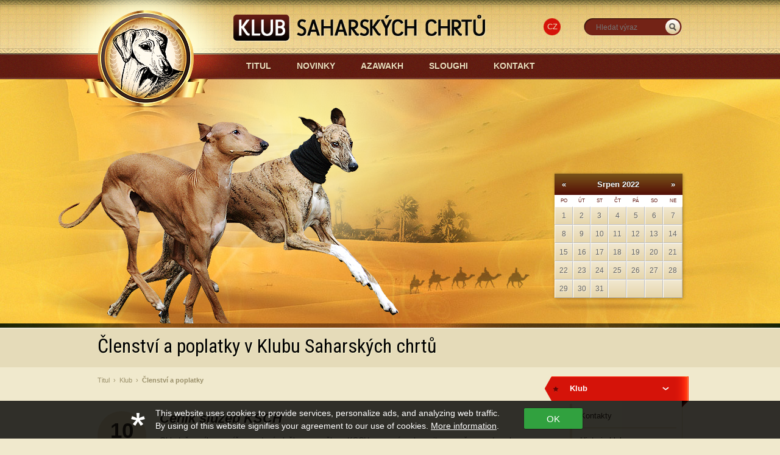

--- FILE ---
content_type: text/html
request_url: http://www.azawakh-sloughi.cz/cs/clenstvi-a-poplatky/?y=2022&m=08
body_size: 18425
content:
<!DOCTYPE HTML>
<html>
<head>
<meta charset="utf-8">
<title>Členství a poplatky | Klub saharskách chrtů - Azawakh, Sloughi</title>
<script type="text/javascript">
  var _gaq = _gaq || [];
  _gaq.push(['_setAccount', 'UA-30573495-1']);
  _gaq.push(['_trackPageview']);

  (function() {
    var ga = document.createElement('script'); ga.type = 'text/javascript'; ga.async = true;
    ga.src = ('https:' == document.location.protocol ? 'https://ssl' : 'http://www') + '.google-analytics.com/ga.js';
    var s = document.getElementsByTagName('script')[0]; s.parentNode.insertBefore(ga, s);
  })();
</script>
<meta name="keywords" content="">
<meta name="description" content="">
<link rel="alternate" type="application/rss+xml" title="RSS" href="/rss.php" />
<link rel="stylesheet" href="/anything-slider/css/anythingslider.css">
<link rel="stylesheet" type="text/css" href="/jquery.fancybox-2.0.3/jquery.fancybox.css" media="screen">
<!--<link type="text/css" rel="stylesheet" href="/css/smoothness/jquery-ui-1.8.16.custom.css">-->
<link href='http://fonts.googleapis.com/css?family=Roboto+Condensed:400italic,700italic,400,700&subset=latin,latin-ext' rel='stylesheet' type='text/css'>
<link href="/css/styles.css" type="text/css" rel="stylesheet">
<script type="text/javascript" src="/js/jquery-1.6.4.min.js"></script>
<script type="text/javascript" src="/js/jquery-ui-1.8.16.custom.min.js"></script>
<script src="/anything-slider/js/jquery.anythingslider.js"></script>
<script type="text/javascript" src="/jquery.fancybox-2.0.3/jquery.fancybox.pack.js"></script>
<script src="/anything-slider/js/jquery.anythingslider.js"></script>
<script type="text/javascript" src="/js/jquery.scrollTo-1.4.0-min.js"></script>
<script type="text/javascript" src="/js/jquery.localscroll-min.js"></script>
<script type="text/javascript" src="/js/js.js"></script>
<!--[if lt IE 9]>
<script type="text/javascript" src="/js/html5ie.js"></script>
<![endif]-->
<link rel="shortcut icon" href="/favicon.ico">
</head>
<body>
<div id="fb-root"></div>
<script>(function(d, s, id) {
  var js, fjs = d.getElementsByTagName(s)[0];
  if (d.getElementById(id)) return;
  js = d.createElement(s); js.id = id;
  js.src = "//connect.facebook.net/cs_CZ/all.js#xfbml=1&appId=203926586319892";
  fjs.parentNode.insertBefore(js, fjs);
}(document, 'script', 'facebook-jssdk'));</script>
<div id="main-wrapper">
		<header>
			<div class="inside">
				<a href="/" id="logo">Azawakh-sloughi.cz</a>
				
				<nav id="main-nav" class="noprint">
				<ul><li><a href="/cs/">Titul<span></span></a></li><li><a href="/cs/news/">Novinky<span></span></a></li><li><a href="/cs/azawakh/">Azawakh<span></span></a></li><li><a href="/cs/sloughi/">Sloughi<span></span></a></li><li><a href="/cs/kontakt/">Kontakt<span></span></a></li></ul>				</nav>
				<div id="slider" style="background:url(/images/headers/8.png) 0 0 no-repeat;"><div class="text-wrapper"><h1></h1><div class="text"></div></div></div>			<ul id="languages">
				<li><a href="/cs/" class="active">CZ</a></li>			</ul>
<form action="/cs/search/" method="get" id="sForm">
	<table>
		<tr>
			<td><input type="text" name="s" value="" placeholder="Hledat výraz"></td>
			<td><a href="#" class="jquery-submit">_HLEDAT</a></td>
		</tr>
	</table>
</form>
<div class="calendarBox">
<div id='calendarDiv'>
<table  id='calendarTable'>
<thead><tr>
<td class='cal_head'><a class='cal_head' href='/cs/clenstvi-a-poplatky/?y=2022&amp;m=07' title='Červenec 2022'>&laquo;</a></td>
<td class='cal_head' colspan='5'><a class='cal_head' href='/cs/clenstvi-a-poplatky/?y=2022&amp;m=8'>Srpen 2022</a></td>
<td class='cal_head'><a class='cal_head' href='/cs/clenstvi-a-poplatky/?y=2022&amp;m=09' title='Září 2022'>&raquo;</a></td>
</tr>
<tr>
<td class='cal_days'>Po</td>
<td class='cal_days'>Út</td>
<td class='cal_days'>St</td>
<td class='cal_days'>Čt</td>
<td class='cal_days'>Pá</td>
<td class='cal_days'>So</td>
<td class='cal_days'>Ne</td>
</tr>
</thead><tr>
<td class='cal_content'>1</td>
<td class='cal_content'>2</td>
<td class='cal_content'>3</td>
<td class='cal_content'>4</td>
<td class='cal_content'>5</td>
<td class='cal_content cal_weekend'>6</td>
<td class='cal_content cal_weekend'>7</td>
</tr>
<tr>
<td class='cal_content'>8</td>
<td class='cal_content'>9</td>
<td class='cal_content'>10</td>
<td class='cal_content'>11</td>
<td class='cal_content'>12</td>
<td class='cal_content cal_weekend'>13</td>
<td class='cal_content cal_weekend'>14</td>
</tr>
<tr>
<td class='cal_content'>15</td>
<td class='cal_content'>16</td>
<td class='cal_content'>17</td>
<td class='cal_content'>18</td>
<td class='cal_content'>19</td>
<td class='cal_content cal_weekend'>20</td>
<td class='cal_content cal_weekend'>21</td>
</tr>
<tr>
<td class='cal_content'>22</td>
<td class='cal_content'>23</td>
<td class='cal_content'>24</td>
<td class='cal_content'>25</td>
<td class='cal_content'>26</td>
<td class='cal_content cal_weekend'>27</td>
<td class='cal_content cal_weekend'>28</td>
</tr>
<tr>
<td class='cal_content'>29</td>
<td class='cal_content'>30</td>
<td class='cal_content'>31</td>
<td class='cal_content'>&nbsp;</td>
<td class='cal_content'>&nbsp;</td>
<td class='cal_content cal_weekend'>&nbsp;</td>
<td class='cal_content cal_weekend'>&nbsp;</td>
</tr></table></div>
</div>			</div>
			
		</header>
		
		<div id="content-wrapper">
			
			<header><div class="inside"><h1>Členství a poplatky v Klubu Saharských chrtů </h1></div></header><div class="inside">
	<section id="content">
	
	<div id='breadcrumbs'><a href='/cs/'>Titul</a>  &nbsp;&rsaquo;&nbsp; <a href='/cs/klub-saharskych-chrtu/'>Klub</a>  &nbsp;&rsaquo;&nbsp; <span>Členství a poplatky</span></div><!-- #drobky --><section class='articles'><article>
<time datetime='2016-04-10'><a href='/cs/clenstvi-a-poplatky/264-cenik-sluzeb-cmku'><span class='d'>10</span> <span>duben</span></a></time><div class='in'><h2><a href='/cs/clenstvi-a-poplatky/264-cenik-sluzeb-cmku'>Ceník služeb KSCH</a></h2><p>Ohledně ceníku za níže uvedené služby pro nečleny KSCH se prosím obracejte na naše poradce chovu:<br />AZAWAKH   -   Jana Štěpánková <br />SLOUGHI   -   Lucie Srpová</p>
<p> </p>
<table border="0">
<tbody>
<tr>
<td><strong><span style="color: #000000;">SLUŽBA</span></strong></td>
</tr>
<tr>
<td><em>Vedení číslené řady</em></td>
</tr>
<tr>
<td>
<p><em>Vystavení </em><br /><em>čtyřgeneračního PP </em></p>
</td>
</tr>
<tr>
<td><em>Samostatné vystavení</em><br /><em>další výstavní přílohy</em></td>
</tr>
<tr>
<td><em>Přeregistrace<br />chovného jedince</em></td>
</tr>
<tr>
<td><em>Zápis<br />import. jedince</em></td>
</tr>
<tr>
<td><em>Registrace <br />zahranič. psa<br />v případě prvního krytí</em></td>
</tr>
<tr>
<td><em>Potvrzení PP<br />jako P Registr  (P.Reg)</em></td>
</tr>
<tr>
<td><em>Vystavení duplikátu PP</em></td>
</tr>
<tr>
<td><em>Vystavení<br />opisu / přepisu PP</em></td>
</tr>
<tr>
<td><em>Kniha krytí, odchovů</em></td>
</tr>
<tr>
<td><em>Seznamy a další výpisy</em></td>
</tr>
<tr>
<td><em>Urgence chybějících<br />podkladů pro vystavení PP</em></td>
</tr>
</tbody>
</table>
<div class='cls'></div>
<div class='cls'></div>
</div></article><!-- .article -->
<article>
<time datetime='2012-08-16'><a href='/cs/clenstvi-a-poplatky/15-clenske-poplatky'><span class='d'>16</span> <span>srpen</span></a></time><div class='in'><h2><a href='/cs/clenstvi-a-poplatky/15-clenske-poplatky'>Členské poplatky</a></h2><p>Členské poplatky je možné zaplatit:</p>
<ul>
<li>v hotovosti pokladníkovi klubu (na klubové výstavě)</li>
<li>bankovním převodem na č.ú. 0082491359/0800</li>
<li>pro zahraniční platby IBAN: CZ32 0800 0000 0000 8249 1359</li>
<li>složenkou, typu C</li>
<li>prosíme o uvedení jména do textu pro příjemce</li>
</ul>
<p> </p>
<table border="0">
<tbody>
<tr>
<td><strong>ČLENS. POPLATEK<br />MEMBER FEE</strong></td>
<td style="text-align: center;"><strong>Kč</strong></td>
<td style="text-align: center;"><strong>EUR   </strong></td>
</tr>
<tr>
<td><em>Členský poplatek</em><br /><em>za přísl.kalendářní rok</em><br /><em>vždy do 31.12 </em></td>
<td style="text-align: center;">    600,-    </td>
<td style="text-align: center;">        </td>
</tr>
<tr>
<td><em>Membership fee</em><br /><em>always the calendar year</em><br /><em>up 31.12.</em></td>
<td> </td>
<td style="text-align: center;">     25 €       </td>
</tr>
<tr>
<td><em>Rodinný příslušník člena klubu</em></td>
<td style="text-align: center;">300,-</td>
<td style="text-align: center;"> </td>
</tr>
<tr>
<td><em>Family member of a club member</em></td>
<td> </td>
<td style="text-align: center;">15 €</td>
</tr>
<tr>
<td><em>Zápisné nového člena<br />nebo<br />čl. poplatek zaplacený po termínu</em></td>
<td style="text-align: center;">50,-</td>
<td> </td>
</tr>
<tr>
<td><em>Registrability of a new member<br />or<br />Member fee paid after the deadline</em></td>
<td style="text-align: center;"> </td>
<td style="text-align: center;">2 €</td>
</tr>
</tbody>
</table>
<div class='cls'></div>
<a href='/cs/clenstvi-a-poplatky/15-clenske-poplatky' class='more sipka'>Pokračování</a>
</div></article><!-- .article -->
<article>
<time datetime='2012-08-16'><a href='/cs/clenstvi-a-poplatky/18-zapisni-rad-ksch'><span class='d'>16</span> <span>srpen</span></a></time><div class='in'><h2><a href='/cs/clenstvi-a-poplatky/18-zapisni-rad-ksch'>Zápisní řád KSCh</a></h2><p>Hlavním cílem KSCh je chov čistokrevných plemen azawakh a sloughi dle platného standrardu FCI, respektující zásady biologického i genetického zdraví jednotlivce i populace.</p>
<div class='cls'></div>
<a href='/cs/clenstvi-a-poplatky/18-zapisni-rad-ksch' class='more sipka'>Pokračování</a>
</div></article><!-- .article -->
<article>
<time datetime='2012-08-16'><a href='/cs/clenstvi-a-poplatky/54-cenik-inzerzce'><span class='d'>16</span> <span>srpen</span></a></time><div class='in'><h2><a href='/cs/clenstvi-a-poplatky/54-cenik-inzerzce'>Ceník inzerzce</a></h2><p>Příjímáme a zveřejníme jakýkoliv Váš <a href="/cs/inzerce/">inzerát</a>. Přijímáme inzerci od našich členů, ale i od jiných chovatelů a majitelů. Přijímáme inzerci pro štěňátka, ale i pro chovatelské potřeby aj.</p>
<p>Přijímáme inzerci i od firem s krmením a chovatelskými potřebami. Zveřejněná doba inzerátu je neomezená.</p>
<p>CENÍK:</p>
<table style="width: 280px; height: 40px;" border="0">
<tbody>
<tr>
<td style="text-align: center;"><em>Člen klubu</em></td>
<td style="text-align: center;"><em>Nečlen</em></td>
<td style="text-align: center;"><em>Firma</em></td>
</tr>
<tr>
<td style="text-align: center;">zdarma</td>
<td style="text-align: center;">500,- Kč</td>
<td style="text-align: center;">1.000,- Kč</td>
</tr>
</tbody>
</table>
<p> </p>
<p> </p>
<div class='cls'></div>
<div class='cls'></div>
</div></article><!-- .article -->
</section><!-- articles -->	<div class="cls"></div>
	</section><!-- content -->
	<aside id="right-col"  class="noprint">
	<nav id="v-nav">
	<ul>
<li><a href='/cs/klub-saharskych-chrtu' class=' active  has-sub'>Klub<span></span></a><ul>
<li><a href='/cs/klubove-kontakty' class=' '>Kontakty<span></span></a></li><li><a href='/cs/historie-klubu' class=' '>Historie klubu<span></span></a></li><li><a href='/cs/clenstvi-a-poplatky' class=' active '>Členství a poplatky<span></span></a></li><li><a href='/cs/dokumenty-ke-stazeni' class=' '>Ke stažení<span></span></a></li></ul></li><li><a href='/cs/azawakh' class='  has-sub'>Azawakh<span></span></a></li><li><a href='/cs/sloughi' class='  has-sub'>Sloughi<span></span></a></li><li><a href='/cs/vystavy' class='  has-sub'>Výstavy<span></span></a></li><li><a href='/cs/sport' class='  has-sub'>Sport<span></span></a></li><li><a href='/cs/odkazy' class=' '>Odkazy<span></span></a></li><li><a href='/cs/inzerce' class=' '>Inzerce<span></span></a></li></ul>	</nav>
	<script charset="utf-8" src="http://widgets.twimg.com/j/2/widget.js"></script>
<script>
new TWTR.Widget({
  version: 2,
  type: 'profile',
  rpp: 1,
  interval: 30000,
  width: 180,
  height: 300,
  theme: {
    shell: {
      background: '#e0d4ad',
      color: '#000000'
    },
    tweets: {
      background: '#e0d4ad',
      color: '#362c1e',
      links: '#d51309'
    }
  },
  features: {
    scrollbar: false,
    loop: false,
    live: false,
    behavior: 'all'
  }
}).render().setUser('kschcz').start();
</script>		
					
</aside>
	<div class="cls"></div>
</div>		</div><!-- content-wrapper -->
	<footer class="noprint">
		<div class="footer">
			<div class="inside">
				<div class="col noprint">
					<h3>Klub</h3>
					<ul><li><a href='/cs/clenstvi-a-poplatky'>Členství a poplatky</a></li><li><a href='/cs/klubove-kontakty'>Klubové kontakty</a></li><li><a href='/cs/historie-klubu'>Historie klubu</a></li><li><a href='/cs/sponzori'>Sponzoři</a></li><li><a href='/cs/dokumenty-ke-stazeni'>Dokumenty ke stažení</a></li></ul>				</div><!-- col -->
				<div class="col noprint">
					<h3>Azawakh</h3>
					<ul><li><a href='/cs/azawakh-vrhy'>Vrhy</a></li><li><a href='/cs/azawakh-vystavene-kryci-listy'>Vystavené krycí listy</a></li><li><a href='/cs/azawakh-chovatelske-stanice'>Chovatelské stanice</a></li><li><a href='/cs/azawakh-chovni-psi'>Chovní psi</a></li><li><a href='/cs/azawakh-galerie-sampionu'>Galerie šampionů</a></li><li><a href='/cs/azawakh-zdravi'>Zdraví</a></li><li><a href='/cs/azawakh-standard'>Standard</a></li><li><a href='/cs/azawakh-historie-plemene'>Historie plemene</a></li></ul>				</div><!-- col -->
				<div class="col noprint">
					<h3>Sloughi</h3>
					<ul><li><a href='/cs/sloughi-vrhy'>Vrhy</a></li><li><a href='/cs/sloughi-vystavene-kryci-listy'>Vystavené krycí listy</a></li><li><a href='/cs/sloughi-chovatelske-stanice'>Chovatelské stanice</a></li><li><a href='/cs/sloughi-chovni-psi'>Chovní psi</a></li><li><a href='/cs/sloughi-galerie-sampionu'>Galerie šampionů</a></li><li><a href='/cs/sloughi-zdravi'>Zdraví</a></li><li><a href='/cs/sloughi-standard'>Standard</a></li><li><a href='/cs/sloughi-historie-plemene'>Historie plemene</a></li></ul>				</div><!-- col -->
				
				<div class="col contact">
					<p>_KONTAKT_V_PATICCE</p>
					<p>
						<a href="/rss.php" class="social rss" onClick="_gaq.push(['_trackEvent', 'Link', 'RSS',  location.href]);">_RSS</a>
						<a href="http://www.facebook.com/kschcz" class="social facebook" onClick="_gaq.push(['_trackEvent', 'Link', 'Facebook',  location.href]);">_FACEBOOK</a>
						<a href="http://twitter.com/kschcz" class="social twitter" onClick="_gaq.push(['_trackEvent', 'Link', 'Twitter',  location.href]);">_TWITTER</a>
						<a href="http://www.youtube.com/kschcz" class="social utube" onClick="_gaq.push(['_trackEvent', 'Link', 'YouTube',  location.href]);">_UTUBE</a>
					</p>
				</div><!-- col -->
				<div class="cls"></div>
			</div><!-- inside -->
		</div>
		<div class="copyright">
			<div class="inside">
				<div class="fl" id="dd">
					DESIGNDOG.cz • děláme hezké <a href="http://www.designdog.cz" rel="external">weby a samolepky na auto</a>				</div>
				<div class="fr">
					Copyright © 2012, Klub saharských chrtů				</div>
				<div class="cls"></div>
			</div>
		</div>
	</footer>
	<style rel="stylesheet">
  .i-am-ok-with-cookies{position:fixed;z-index:99999;left:0;right:0;bottom:0;padding:10px;background:rgba(0,0,0,.8);font-family:sans-serif}.i-am-ok-with-cookies .inside{width:850px;margin:0 auto;color:#fff;font-size:14px}.i-am-ok-with-cookies a{color:#fff;text-decoration:underline;font-size:14px;font-weight:400}.i-am-ok-with-cookies a:hover{text-decoration:none}.i-am-ok-with-cookies p{position:relative;margin:0 40px 0 0;padding:0 0 0 40px;float:left;font-size:14px}.i-am-ok-with-cookies p:before{content:'';position:absolute;left:0;top:10px;display:block;width:23px;height:21px;margin-right:20px;background-image:url([data-uri])}.i-am-ok-with-cookies button{position:relative;top:2px;width:96px;height:34px;line-height:34px;background-color:#31a13f;color:#fff;font-size:15px;text-align:center;cursor:pointer;border:none;box-shadow:0 0 2px 0 rgba(0,0,0,.75);border-radius:2px}.i-am-ok-with-cookies button:hover{background-color:#39bf49}
</style>
<script>
  !function(){var e,o,n,t,i,a,s,c,r;s=navigator.language||navigator.userLanguage,r={cs:'Tento web používá k poskytování služeb, personalizaci reklam a analýzám návštěvnosti soubory cookie. <br>Používáním tohoto webu vyjadřujete svůj souhlas s naším využíváním souborů cookie. <a href="http://www.google.com/intl/cs/policies/technologies/cookies/" target="_blank">Další informace.</a>',en:'This website uses cookies to provide services, personalize ads, and analyzing web traffic. <br>By using of this website signifies your agreement to our use of cookies. <a href="http://www.google.com/intl/en/policies/technologies/cookies/" target="_blank">More information</a>.'},c=function(e,o,n){var t,i;return t=new Date,t.setTime(t.getTime()+24*n*60*60*1e3),i="expires="+t.toUTCString(),document.cookie=e+"="+o+"; "+i+"; path=/"},e=function(){return c("IAmOKWithCookie",!0,30),t.style.display="none"},o=document.querySelector("body"),t=document.createElement("div"),t.className="i-am-ok-with-cookies",i=document.createElement("div"),i.className="inside",a=document.createElement("p"),a.innerHTML="cs"===s?r.cs:r.en,n=document.createElement("button"),n.className="confirm-button",n.textContent="OK",i.appendChild(a),i.appendChild(n),t.appendChild(i),o.appendChild(t),n.addEventListener("click",e,!1)}();
</script></div><!-- main-wrapper -->
</body>
</html>


--- FILE ---
content_type: text/css
request_url: http://www.azawakh-sloughi.cz/css/styles.css
body_size: 24762
content:
*{ outline:none; }
header ,nav ,section ,article ,aside ,footer ,hgroup { display: block; }

html{ background:#f0e9cd url(../images/layout/bg.png) repeat-x; }
body{ margin:0; padding:0; min-width:960px;
	color:#535349;
	font-family: Arial, sans-serif; font-size:13px;
}

h1, h2, h3, h4{ margin:0; font-family: 'Roboto Condensed', sans-serif; font-weight:400;
	text-shadow: 1px 1px 0 rgba(255,254,215,.8); }
h1{ color:#000; font-size:32px; font-weight:400; }
h2{ }
h3{ }


p{ line-height:1.54em; margin:0 0 1em; }
img{ border:none; }
a{ color:#d51309; font-weight:bold; text-decoration:underline; }
a:hover{ text-decoration:none; }
a.zobrazit-vsechny{ color:#362c1e; font-size:11px; font-weight:normal; text-decoration:none; }
a.zobrazit-vsechny:hover{ text-decoration:underline; }


#main-wrapper{  }
.inside{ position:relative;width:960px; margin:0 auto; }

#main-wrapper > header{ position:relative; min-width:960px; height:539px; background:url(../images/layout/bg-header.jpg) 50% 100% no-repeat; }
#main-wrapper > header .inside{ height:539px; }
#logo{ position:absolute; left:-115px; top:0; display:block; width:753px; height:322px; background:url(../images/layout/logo.png) no-repeat; text-indent:-9999px; z-index:10;  }

#languages{ position:absolute; right:200px; top:30px; margin:0; padding:0; list-style:none; }
#languages li{ display:inline; }
#languages a{ display:inline-block; width:28px; height:28px; line-height:28px; color:#4a1c14;
	text-decoration:none; text-transform:uppercase; font-size:13px; font-weight:normal; text-align:center;
	margin-left:10px;
}
#languages a.active, 
#languages a:hover{ color:#ebdebd; background:url(../images/layout/lg-active.png) no-repeat; }

nav#main-nav{ position:absolute; top:82px; left:224px; height:53px; z-index:20; }
nav#main-nav ul{ margin:0; padding:0; list-style:none; }
nav#main-nav ul li { display:block; float:left; padding:0 2px 0 0; }
nav#main-nav ul li a{ position:relative; display:block; height:53px; line-height:53px; padding:0 0 0 20px; margin-right:20px; 
	font-size:14px; font-weight:bold; text-transform:uppercase; text-decoration:none;
	color:#ebdebd; 
 	text-shadow: 1px 1px 0px rgba(0,0,0,.25); }
nav#main-nav ul li a span{ position:absolute; top:0; right:-20px; display:block; width:20px; height:53px; line-height:53px; }
nav#main-nav ul li a:hover{ color:#fff42d; }
nav#main-nav ul li a.active{ color:#fff;
	background:url(../images/layout/nav-active.png) 0 0 no-repeat; }
nav#main-nav ul li a.active span{ background:url(../images/layout/nav-active.png) 100% 0 no-repeat; }
#content-wrapper{ position:relative;  }
#content-wrapper > header{ background:#e5dbb9; height:64px; margin-bottom:15px; }
#content-wrapper > header h1{ position:relative; top:-3px; line-height:64px; height:64px; margin:0; padding:0;  }

#content{ position:relative; width:710px; float:left; }
#right-col{ float:right; width:210px; }

/*
.page-perex{ margin:0 12px 25px; padding:0 0 25px; border-bottom:1px solid #d9d9d9; }
.page-perex p{ font-weight:bold; }
.page-perex p:last-child{ margin:0; }
*/
.articles{  }
.articles article { margin:0 0 60px; overflow:hidden; }
.articles article:last-child{ border:none; }
.articles article time{ display:block; width:80px; height:80px; float:left;
	background-color:#ded2a9; color:#362c1e;
	text-align:center;
	-webkit-border-radius:40px; -moz-border-radius:40px; border-radius:40px;
}
.articles article time a{ color:#362c1e; text-decoration:none; }
.articles article time span.d{ display:block; padding-top:18px; text-align:center; font-size:35px; font-weight:bold; line-height: .8em; }
.articles article time span.m{ display:block; text-align:center; font-size:13px; font-weight:normal; line-height:1.076em; }
.articles article h2{ margin:0 0 15px 0; line-height:1.09em;
	color:#362c1e; 
	font-size:22px; font-weight:bold; font-style:italic; font-family:Arial, sans-serif;
}
.articles article h3{ font-size:16px; font-weight:bold; font-family:Arial, sans-serif; margin:20px 0 5px 0; color:#362c1e; }
.articles article h2 a{ color:#362c1e; text-decoration:none; }
.articles article a.more{ font-size:11px; color:#362c1e; text-decoration:none; }
.articles article a.more:hover{ text-decoration:underline; }
.articles article a.more.sipka{ padding-right:25px; background:url(../images/layout/sipka.png) 100% 50% no-repeat; }
.articles article a.more.sipka.active,
.articles article a.more.sipka:hover{ background:url(../images/layout/sipka-active.png) 100% 50% no-repeat; }

.articles article time, 
.articles article h2,
.articles article h2 a, 
.articles article a.more
{
	transition: all 400ms ease-in-out;
	-webkit-transition: all 400ms ease-in-out;
	-moz-transition: all 400ms ease-in-out;
	-o-transition: all 400ms ease-in-out;
}

.articles article .in{ margin-left:102px; }
.articles article .img{ margin:0 0 12px; padding:10px 10px 23px 10px; background:url(../images/layout/bg-img.png) no-repeat; }
.articles article p{ font-size:13px; line-height:1.53em; }
.articles article em{ color:#717171; }
.articles article ul{ margin:1em 0 1em 8px; padding:0; list-style:none; }
.articles article ul li{ padding:4px 0 4px 20px; line-height:1.46em; background:url(../images/layout/bullet-red.png) 0 9px no-repeat; }




.articles article table{ width:608px; margin:1em 0 2em; border-collapse:collapse; border-spacing:0; }
.articles article table th,
.articles article table td{ padding:10px 14px; text-align:left; font-size:12px; background-color:#f5f0dc; color:#685d43; 
	border-bottom:1px solid #c0b79b; border-left:1px solid #c0b79b; }
.articles article table tr th:first-child,
.articles article table tr td:first-child{ border-left: none; }
.articles article table thead th{ color:#685d43; background-color:#ded2a9; }

.articles article table.nostyle{ width:608px; margin:1em 0; border-collapse:collapse; border-spacing:0; }
.articles article table.nostyle th,
.articles article table.nostyle td{ padding:0px 1em 0 0; background:none !important; color:#535349; font-weight:normal; border:none; }
.articles article table.nostyle td{ vertical-align:top; }
.articles article table.nostyle tr td:last-child{ padding:0; }
.articles article table.nostyle thead th{ background-color:transparent; color:#535349; }

.articles article .gallery{ margin:40px 0; }
.articles article .gallery figure{ position:relative; display:block; float:left; width:132px; padding:3px; background-color:#f7f7f6; margin:0 14px 25px 0; 
	border-right:1px solid #ccc6ae; border-bottom:1px solid #ccc6ae;
 	border-left:1px solid #ffffff; border-top:1px solid #ffffff;
}
.articles article .gallery figure span { position:absolute; left:-1px; bottom: -7px; width:141px; height:7px; 
	background: url(../images/layout/gallery-shadow.png) 50% 0 no-repeat; }
.articles article .gallery figure.last{ margin-right:0; }
.articles article .gallery figure figcaption{ color:#685d43 ; font-size:11px; margin:6px 0; text-align:center; }

.articles article .downloads{ margin:20px 0; padding:0; list-style:none; }
.articles article .downloads li{ display:block; background:#f5f0dc; font-size:13px; color:#362c1e; margin:0 0 1px; padding:0; line-height:normal; }
.articles article .downloads li a{ display:inline-block; height:42px; line-height:42px; 
	padding-left:50px;  background:url(../images/layout/download-bullet.png) 0 0 no-repeat; text-decoration:none; font-size:14px; font-weight:bold; color:#ffffff; }
.articles article .downloads li a strong{ display:inline-block; padding:0 18px; background-color:#d6c7a7; }    
.articles article .downloads li a:hover{ background-position:0 -42px; }
.articles article .downloads li a:hover strong{ background-color:#916f58; }    

#index #content-wrapper{ margin:80px 0 0; }
#index .col01{ float:left;  width:440px;  }
#index .col02{ float:right;  width:230px;  }
#index .articles h1{ margin:0 0 25px; line-height:1.06em; }
#index .col01 .articles { padding:0 0 1px; margin-bottom:25px; background:url(../images/layout/hr.png) 0 100% repeat-x; }
#index .articles article{ margin-bottom:40px; }
#index .articles article h2{ font-size:16px; }
#index .articles article table,
.articles article table.nostyle{ width:340px; }

#index .col02  .articles article ul { margin-left:0; }
#index .col02  .articles article ul li{ padding:0; border-top:1px solid #f7f3e4;  border-bottom:1px solid #d3c392; 
	background:none;
}
#index .col02  .articles article ul li:first-child{ border-top:none; }
#index .col02 .articles article ul li a{ display:block; padding:8px 0 8px 36px; background:url(../images/layout/bullet-red.png) 14px 14px no-repeat; color:#685d43; 
	text-decoration:none; font-weight:normal;
}
#index .col02 .articles article ul li a:hover{ background:#ded2a9 url(../images/layout/bullet-brown.png) 14px 14px no-repeat; color:#362c1e; }

/* ASIDE */
nav#v-nav{ margin:0 0 60px; border-right:1px solid #dfd2a8; }
nav#v-nav ul{ margin:0; padding:0; list-style:none; }
nav#v-nav ul li{ font-size:13px;  }
nav#v-nav ul li a{ position:relative; display:block; padding:0 10px 0 25px; height:40px; line-height:40px;
	color:#362c1e; background:url(../images/layout/v-nav.png) 0 0 no-repeat;
 	font-weight:bold; font-size:13px; text-decoration:none;  
}
nav#v-nav ul li a.has-sub{ background-position:0 -40px; }
nav#v-nav ul li a:hover{ text-decoration:underline; }
/* AKTIVNI */
nav#v-nav ul li a.active{ margin-left:-16px; padding-left: 41px; 
	color:#ffffff; background-position: -210px 0;
}
nav#v-nav ul li a.active.has-sub{ background-position: -210px -40px; }
nav#v-nav ul li a.active span{ position:absolute;right:-11px; top:0; display:block; width:11px; height:51px; background:url(../images/layout/v-nav.png) 100% 0 no-repeat; }


/* 2 */
nav#v-nav ul ul{ margin:0; padding:5px 0; list-style:none; }
nav#v-nav ul ul li{ }
nav#v-nav ul ul li a{ display:block; padding:0 10px 0 42px; font-weight:normal; text-decoration:none; 
	background-position:0 -80px;
}
nav#v-nav ul ul li a.has-sub{ background-position:0 -80px; } 
nav#v-nav ul ul li a:hover{ text-decoration:underline; }
nav#v-nav ul ul li a.active.has-sub, 
nav#v-nav ul ul li a.active{ color:#d51309; font-weight:bold; background-position:-210px -80px; margin:0; padding-left:42px; }
nav#v-nav ul ul li a.active span{ display:none; }


/* 3 */
nav#v-nav ul ul ul{ margin:0; padding:0; list-style:none; }
nav#v-nav ul ul ul li{ font-size:12px;  }
nav#v-nav ul ul ul li a{ display:block; padding:0 10px 0 62px; font-weight:normal; text-decoration:none; 
	background-position:0 -120px;
}
nav#v-nav ul ul ul li a.has-sub{ background-position:0 -120px; } 
nav#v-nav ul ul ul li a:hover { text-decoration:underline; }
nav#v-nav ul ul ul li a.active{ color:#d51309; font-weight:bold; background-position:-210px -120px; margin:0; padding-left:62px; }
nav#v-nav ul ul ul li a.active span{ display:none; }


#bnrs{ margin:0 0 25px; }
#bnrs .bnr{ margin:0 0 30px 0; }

footer{ background:url(../images/layout/bg-footer.png) repeat-x; margin-top:60px;  }
footer .footer{ background:url(../images/layout/bg-footer-footer.png) 50% 100% no-repeat; padding-bottom:80px;  }

footer .col{ width:223px; float:left; margin-left:23px; padding:40px 0 0; }
footer .col:first-child{ margin:0; }
footer .col h3{ padding:0 0 10px; margin:0;
	border-bottom:3px solid #d51309;
 	color:#000; font-size:20px;
}
footer .col p{ color:#5a7b42; font-size:12px; line-height:1.666em; }
footer .col a{ color:#5a7b42; text-decoration:underline; font-weight:normal; } 
footer .col a:hover{ text-decoration:none; }
footer .col ul{ margin:0; padding:0; list-style:none; }
footer .col ul li{ padding:0 0 0 17px; height:32px; line-height:32px; background:url(../images/layout/bullet.png) 4px 50% no-repeat; border-bottom:1px solid #d3c392; font-size:12px; }
footer .col ul li a{ color:#362c1e; text-decoration:none; }
footer .col ul li a:hover{ color:#d51309; text-decoration:none; }


footer .inside .col.contact{ float:right; width:210px; padding-top:240px; background:url(../images/layout/bg-col-contact.png) 50% 0 no-repeat; text-align:center; } 
footer .inside .col.contact p{ color:#362c1e; font-size:12px;  }
footer .inside .col.contact a{ color:#362c1e; font-size:12px; font-weight:bold; text-decoration:none; }
footer .inside .col.contact a:hover{ text-decoration:underline; }

.social{ display:inline-block; height:26px; width:26px; background:url(../images/layout/social-networks.png) no-repeat; text-indent:-9999px; }
.rss{ background-position:0 0; }
.facebook{ background-position:-26px 0; }
.twitter{ background-position:-52px 0; }
.utube{ background-position:-78px 0; }

footer .copyright{ padding:10px 0; background-color:#46140c; color:#bd7569; font-size:11px; }
footer .copyright div.fl,
footer .copyright div.fr{ padding-left:40px; height:24px; line-height:24px; }
#dd{  background:url(../images/layout/dd.png) 0 50% no-repeat; }
footer .copyright a{ color:#bd7569; text-decoration:underline; font-size:11px; }
footer .copyright a:hover{ color:#bd7569; text-decoration:none; }


.fl{ float:left; }
.fr{ float:right; }
.cls{ clear:both; }
.tar{ text-align:right !important; }
.tal{ text-align:left !important; }
.tac{ text-align:center !important; }
.message{ color:#f00; background-color:#fff; border:1px solid #f00; 
	-webkit-border-radius:5px; -moz-border-radius:5px; border-radius:5px;
 	padding:15px; font-weight:bold; margin:1em 0;  }
.good{ color:#0C0; font-weight:bold; margin:1em 0; }


/* FORMS */
#form table{font-size:1em;width:100%;border-collapse:collapse;margin:1.3em 0;}
#form td, #form th {text-align:left;padding:5px; }
form tr{}
#form th {text-align:right;font-weight:normal;width:25%;}
fieldset{border:thin solid #eeeeee;margin:10px 0;}
#form {margin: 20px 0; }
#form label{ display:block;  }


#contactForm{ }
#contactForm table{ border-collapse:collapse;  }
#contactForm table td{ vertical-align:top; padding:0 50px 22px 0; }
#contactForm table td.last{ padding-right:0; }
#contactForm label { display:block; color:#535349; font-size:12px; margin:0 0 5px; }
#contactForm input,
#contactForm textarea{ width:284px; height:20px; padding:10px 20px; background-color:#f7f4e8; color:#535349;
	font-size:12px; font-family:Arial, sans-serif;
	border:none;
	-webkit-border-radius:5px; -moz-border-radius:5px; border-radius:5px;
    -webkit-box-shadow: inset 1px 1px 5px 0px rgba(0, 0, 0, .2);
    -moz-box-shadow: inset 1px 1px 5px 0px rgba(0, 0, 0, .2);
    box-shadow: inset 1px 1px 5px 0px rgba(0, 0, 0, .2);
}
#contactForm textarea{ height:60px; }
input[type='checkbox'],
input[type='radio'],
input.auto{ width:auto; }
#contactForm textarea{ height:186px;  }
.button2{ display:block; padding:6px 15px; color:#fff; background-color:#d51309;
	text-decoration:none; cursor:pointer;
 	border:none;
	-webkit-border-radius:5px; -moz-border-radius:5px; border-radius:5px;
}
.button2:hover{ background-color:#362c1e; }

#sForm{ margin:0; padding:0; position:absolute; right:0px; top:30px; }
#sForm table{ width:auto; margin:0; padding:0; border-collapse:collapse; border-spacing:0; }
#sForm table td{ padding:0;}
#sForm input{ width:90px; height:29px; padding:0 20px;
	background:transparent url(../images/layout/bg-s-input.png) 0 0 no-repeat; color:#ebdebd;
 	font-size:12px;
 	border:0; 
	-webkit-box-shadow: none;
	-moz-box-shadow: none;
	box-shadow: none;
}
#sForm input::-webkit-input-placeholder, 
#sForm input::-moz-placeholder {
    color:#ebdebd;
}
#sForm a{ display:block; width:32px; height:29px; background:url(../images/layout/bg-s-button.png) 0 0 no-repeat; text-indent:-9999px; }
#sForm a:hover{ background-position:0 -29px; }


/*.required:after{content:' !'; color:#f00; font-weight:bold; }*/

/* INDEX - NEWS */
#dalsi-box{ background:url(../images/layout/bg-dalsi-box.png) repeat-y; }
#dalsi-box .articles{ width:351px; float:left; }
#dalsi-box .articles article h2{  text-transform:uppercase; padding:10px 0 10px 36px; line-height:1em; font-size:20px; font-weight:normal; margin:0 0 20px; background:url(../images/layout/icon-bulb.png) 0 50% no-repeat;  color:#5a7b42; }


/* STRANKOVANI */
.strankovani{ margin:25px 0 25px; text-align:center; }
.strankovani span, 
.strankovani a{ display:inline-block; width:30px; height:33px; line-height:33px; text-align:center; color:#000; font-size:14px; font-weight:normal; font-style:italic; text-decoration:none; }
.strankovani span{ color:#d51309; font-weight:bold; }
.strankovani a:hover{ color:#d51309; text-decoration:none; }

.strankovani span.prev,
.strankovani span.next,
.strankovani a.prev,
.strankovani a.next{ width:33px; height:33px; text-indent:-9999px;
 	background:url(../images/layout/str.png) 0 0 no-repeat;
}
.strankovani a.prev,
.strankovani span.prev{ background-position:0 0; }
.strankovani a.next, 
.strankovani span.next{ background-position:-33px 0; }
.strankovani a.prev:hover{ background-position:0 -33px;  } 
.strankovani a.next:hover{ background-position:-33px -33px; }

.strankovani span.prev, .strankovani a.prev{ margin-right:10px; }
.strankovani span.next, .strankovani a.next{ margin-left:10px; } 

/* SLIDER */
#slider{ margin:0; padding:0; position:absolute;left:-120px; bottom:8px; z-index:5; width:1200px; height:401px; }
#slider li{ position:relative; width:1200px; height:401px; margin:0; padding:0; list-style:none; }
#slider li img{ position:absolute; left:0; top:0;  }

div.anythingSlider {  width:1200px; height:401px; margin:0; padding:0; position:absolute;left:-120px; bottom:8px; z-index:5; }
#slider .text-wrapper{ position:absolute; left:600px; top:40px; width:480px; }
#slider .text-wrapper h1{ margin:0 0 15px; line-height:1em;
	font-family: 'Roboto Condensed', sans-serif; font-size:35px; font-weight:400;
 	color:#611b15;
	text-shadow: 1px 1px 1px rgba(255,254,215,.5);
}
#slider .text-wrapper .text{ float:left; width:230px; margin-right:40px; }
#slider .text-wrapper .text p{ color:#611b15; line-height:normal; font-size:13px; }
#slider .text-wrapper .link{ float:left; display:block; height:18px; line-height:18px; padding:0 8px; 
	background-color:#d51309; color:#ebdebd;
	font-size:12px; text-decoration:none; 
} 
#slider .text-wrapper .link:hover{ background-color:#5c2014; }
div.anythingSlider .anythingControls { position:absolute; bottom:-71px; width:100%; height:64px; background:url(../images/layout/slider-nav-bg.png) 50% 100% no-repeat;  text-align:center; }
div.anythingSlider .anythingControls ul { margin: 10px 0 0; padding: 0; list-style:none; }
div.anythingSlider .anythingControls ul li { display: inline; }

div.anythingSlider .anythingControls ul a { display: inline-block; margin:0 2px; width:11px; height:11px; background:url(../images/layout/slider-nav.png) no-repeat; text-indent:-9999px; }
div.anythingSlider .anythingControls ul a.cur, 
div.anythingSlider .anythingControls ul a:hover { background-position:0 -11px; }
div.anythingSlider .start-stop { display:none !important; }


#breadcrumbs{ font-size:11px; color:#9b906b; font-weight:normal; margin:0 0 45px; }
#breadcrumbs a{ color:#9b906b; font-weight:normal; text-decoration:none; }
#breadcrumbs a:hover{ text-decoration:underline; }
#breadcrumbs span{ font-weight:bold; }


#iframe body form table{ width:100%; }
#iframe body form table td{ padding:10px; }

/* KALENDAR */
.calendarBox{ position:absolute; right:0; bottom:50px; z-index:999; }
#calendarDiv{ width:210px; box-shadow:1px 1px 5px 0 rgba(0,0,0,.3); }
#calendarTable{ width:100%;margin:0; border-spacing:0; }

#calendarTable thead { 
	border:1px solid #373737;
}
#calendarTable thead td{ 
	color:#fff;
	background: #795419; /* Old browsers */
    /* IE9 SVG, needs conditional override of 'filter' to 'none' */
    background: url([data-uri]);
    background: -moz-linear-gradient(top,  #795419 0%, #530e07 100%); /* FF3.6+ */
    background: -webkit-gradient(linear, left top, left bottom, color-stop(0%,#795419), color-stop(100%,#530e07)); /* Chrome,Safari4+ */
    background: -webkit-linear-gradient(top,  #795419 0%,#530e07 100%); /* Chrome10+,Safari5.1+ */
    background: -o-linear-gradient(top,  #795419 0%,#530e07 100%); /* Opera 11.10+ */
    background: -ms-linear-gradient(top,  #795419 0%,#530e07 100%); /* IE10+ */
    background: linear-gradient(top,  #795419 0%,#530e07 100%); /* W3C */
    filter: progid:DXImageTransform.Microsoft.gradient( startColorstr='#795419', endColorstr='#530e07',GradientType=0 ); /* IE6-8 */

} 
:root #calendarTable thead { filter: non\e; }
#calendarTable td { text-align:center; vertical-align:middle;
	border-top:1px solid #fff;
	border-left:1px solid #fff;
	border-right:1px solid #bbbbbb;
	border-bottom:1px solid #bbbbbb;
}
#calendarTable td.cal_head { padding:10px; border: none; }
#calendarTable td.cal_head a { color:#fff; text-decoration:none; text-shadow:0 -1px 0 rgba(0,0,0,.9); }
#calendarTable thead td.cal_days{ color:#641c14; background:#fff; font-size:8px; text-transform:uppercase; border:none; padding:5px 0; filter:none; }
#calendarTable td.cal_weekend{  }
#calendarTable td.cal_content{ height:26px; width:28px;
	font-size:12px; text-shadow:1px 1px 0 rgba(255,255,255,.5);
	color: #666666; 
    background: #f1e8d0; /* Old browsers */
    /* IE9 SVG, needs conditional override of 'filter' to 'none' */
    background: url([data-uri]);
    background: -moz-linear-gradient(top,  #f1e8d0 0%, #e6d5ab 100%); /* FF3.6+ */
    background: -webkit-gradient(linear, left top, left bottom, color-stop(0%,#f1e8d0), color-stop(100%,#e6d5ab)); /* Chrome,Safari4+ */
    background: -webkit-linear-gradient(top,  #f1e8d0 0%,#e6d5ab 100%); /* Chrome10+,Safari5.1+ */
    background: -o-linear-gradient(top,  #f1e8d0 0%,#e6d5ab 100%); /* Opera 11.10+ */
    background: -ms-linear-gradient(top,  #f1e8d0 0%,#e6d5ab 100%); /* IE10+ */
    background: linear-gradient(top,  #f1e8d0 0%,#e6d5ab 100%); /* W3C */
    filter: progid:DXImageTransform.Microsoft.gradient( startColorstr='#f1e8d0', endColorstr='#e6d5ab',GradientType=0 ); /* IE6-8 */
}
:root #calendarTable td.cal_content { filter: non\e; }
#calendarTable td.cal_today{font-weight:bold; color:#fff; background:#611b13; filter:none; }
#calendarTable td.cal_event{ background-color:#f9b735; color:#000; filter:none; }
#calendarTable td.cal_event a { display:block; }
#calendarTable td.cal_event, #calendarTable td.cal_event a{
 	font-weight:bold; background:none; background-color:#f9b735; color:#000000; text-decoration:none;}
#calendarTable td.cal_event a:hover{text-decoration:underline;}

/* TWITTER */
.twtr-widget{ positoin:relative; padding-top:65px; background:url(../images/layout/twtr-hd.png) no-repeat; margin:70px 0; }
.twtr-doc{ padding:15px !important; -webkit-border-radius:5px; -moz-border-radius:5px; border-radius:5px; font-size:13px; }
.twtr-hd{ display:none; }
.twtr-ft{ position:static !important; }
.twtr-ft a{ display:none !important; }
.twtr-ft span a { display:block !important; position:absolute; right:0; top:40px; font-weight: normal; font-size:11px; }
.twtr-ft div{ padding:0 !important; }
@media print {
	.noprint{ display:none; }
	#header{ height:auto; }
	#logo{ background:none; text-indent:0px; text-decoration:none; font-size:25px;  }
	#content{ float:none; width:100%; }
}

--- FILE ---
content_type: application/x-javascript
request_url: http://www.azawakh-sloughi.cz/js/js.js
body_size: 1996
content:
$(document).ready(function(){
	$("a.fancy").fancybox({
		prevEffect		: 'none',
		nextEffect		: 'none',
		closeBtn		: true,
		helpers		: { 
			title	: { type : 'inside' },
			buttons	: {}
		}
	});
	
	
	$(".jquery-submit").click( function() {
		$(this).closest("form").submit();
		return false;
	});
	

	$(".articles article").hover(function () {
		$(this).find('time').animate({backgroundColor: "#d51309"}, {queue:false, duration:250 });
		$(this).find('time').animate({color: "#f0e9cd"}, {queue:false, duration:250 });
		$(this).find('time a').animate({color: "#f0e9cd"}, {queue:false, duration:250 });
		$(this).find('h2').animate({color: "#d51309"}, {queue:false, duration:250 });
		$(this).find('h2 a').animate({color: "#d51309"}, {queue:false, duration:250 });
		$(this).find('a.more').animate({color: "#d51309"}, {queue:false, duration:250 });
		$(this).find('a.more.sipka').addClass("active");
	},
	function () {
		$(this).find('time').animate({backgroundColor: "#ded2a9"}, { queue:false, duration:350});
		$(this).find('time').animate({color: "#362c1e"}, {queue:false, duration:250 });
		$(this).find('time a').animate({color: "#362c1e"}, {queue:false, duration:250 });
		$(this).find('h2').animate({color: "#362c1e"}, {queue:false, duration:250 });
		$(this).find('h2 a').animate({color: "#362c1e"}, {queue:false, duration:250 });
		$(this).find('a.more').animate({color: "#362c1e"}, {queue:false, duration:250 });
		$(this).find('a.more.sipka').removeClass("active");
	});
	
	
	

	externalLinks();
	$.localScroll();
});

function externalLinks() {
	if (!document.getElementsByTagName) return; 
	var anchors = document.getElementsByTagName("a"); 
	for (var i=0; i<anchors.length; i++) { 
		var anchor = anchors[i]; 
		if (anchor.getAttribute("href") && anchor.getAttribute("rel") == "external") {
			anchor.target = "_blank";
		}
	} 
}

function f(id) {
	var el=document.getElementById(id)
	if (el.style.display=="none") {
		el.style.display="";
	}
	else {
		el.style.display="none";
	}
}